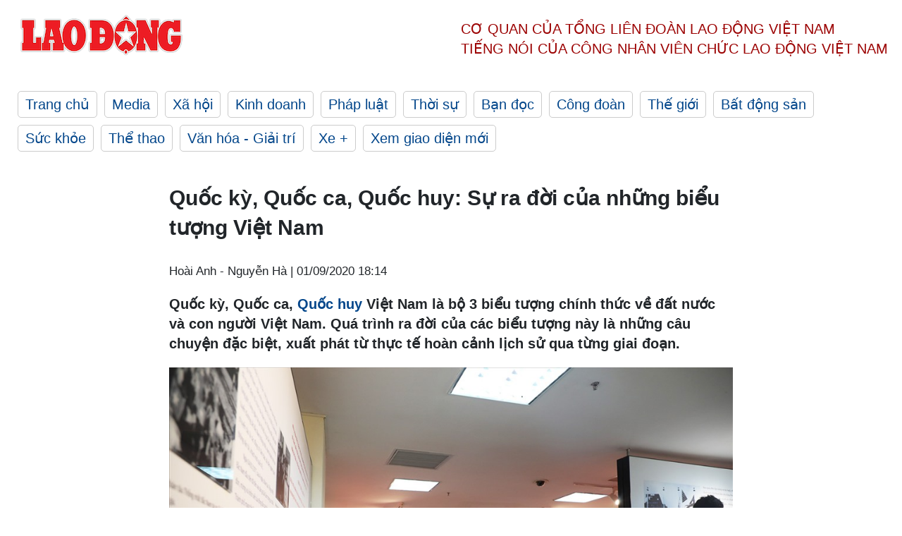

--- FILE ---
content_type: text/html; charset=utf-8
request_url: https://laodong.vn/photo/quoc-ky-quoc-ca-quoc-huy-su-ra-doi-cua-nhung-bieu-tuong-viet-nam-832649.ldo
body_size: 6810
content:
<!DOCTYPE html><html lang="vi"><head><meta charset="utf-8"><meta http-equiv="X-UA-Compatible" content="IE=edge"><meta charset="utf-8"><meta http-equiv="Cache-control" content="public"><title>Quốc kỳ, Quốc ca, Quốc huy: Sự ra đời của những biểu tượng Việt Nam</title><meta name="description" content=" Quốc kỳ, Quốc ca,  Quốc huy  Việt Nam là bộ 3 biểu tượng chính thức về đất nước và con người Việt Nam. Quá trình ra đời của các biểu tượng này là những câu chuyện đặc biệt, xuất phát từ thực tế hoàn cảnh lịch sử qua từng giai đoạn. "><meta name="keywords" content="Quốc ca,Quốc huy,Quốc kỳ,Quốc khánh,Biểu tượng Việt Nam"><meta name="viewport" content="width=device-width, initial-scale=1.0"><meta name="robots" content="noarchive,noodp,index,follow"><meta name="googlebot" content="noarchive,index,follow"><meta property="fb:app_id" content="103473449992006"><meta property="fb:pages" content="152570468273884"><meta property="article:author" content="https://www.facebook.com/laodongonline"><meta property="article:publisher" content="https://www.facebook.com/laodongonline"><meta name="google-site-verification" content="ZR1lajGP1QKoTcMuDtZqa486Jl1XQa6s3QCPbNV4OT8"><link rel="dns-prefetch" href="//media.laodong.vn"><link rel="dns-prefetch" href="//media3.laodong.vn"><link rel="dns-prefetch" href="//media-cdn.laodong.vn"><link rel="dns-prefetch" href="https://media-cdn-v2.laodong.vn/laodong/2.0.0.29"><link rel="apple-touch-icon" sizes="57x57" href="https://media-cdn-v2.laodong.vn/laodong/2.0.0.29/icons/apple-icon-57x57.png"><link rel="apple-touch-icon" sizes="60x60" href="https://media-cdn-v2.laodong.vn/laodong/2.0.0.29/icons/apple-icon-60x60.png"><link rel="apple-touch-icon" sizes="72x72" href="https://media-cdn-v2.laodong.vn/laodong/2.0.0.29/icons/apple-icon-72x72.png"><link rel="apple-touch-icon" sizes="76x76" href="https://media-cdn-v2.laodong.vn/laodong/2.0.0.29/icons/apple-icon-76x76.png"><link rel="apple-touch-icon" sizes="114x114" href="https://media-cdn-v2.laodong.vn/laodong/2.0.0.29/icons/apple-icon-114x114.png"><link rel="apple-touch-icon" sizes="120x120" href="https://media-cdn-v2.laodong.vn/laodong/2.0.0.29/icons/apple-icon-120x120.png"><link rel="apple-touch-icon" sizes="144x144" href="https://media-cdn-v2.laodong.vn/laodong/2.0.0.29/icons/apple-icon-144x144.png"><link rel="apple-touch-icon" sizes="152x152" href="https://media-cdn-v2.laodong.vn/laodong/2.0.0.29/icons/apple-icon-152x152.png"><link rel="apple-touch-icon" sizes="180x180" href="https://media-cdn-v2.laodong.vn/laodong/2.0.0.29/icons/apple-icon-180x180.png"><link rel="icon" type="image/png" sizes="192x192" href="https://media-cdn-v2.laodong.vn/laodong/2.0.0.29/icons/android-icon-192x192.png"><link rel="icon" type="image/png" sizes="32x32" href="https://media-cdn-v2.laodong.vn/laodong/2.0.0.29/icons/favicon-32x32.png"><link rel="icon" type="image/png" sizes="96x96" href="https://media-cdn-v2.laodong.vn/laodong/2.0.0.29/icons/favicon-96x96.png"><link rel="icon" type="image/png" sizes="16x16" href="https://media-cdn-v2.laodong.vn/laodong/2.0.0.29/icons/favicon-16x16.png"><link rel="shortcut icon" href="/favicon.ico" type="image/x-icon"><meta name="msapplication-TileColor" content="#ffffff"><meta name="msapplication-TileImage" content="/ms-icon-144x144.png"><meta name="theme-color" content="#ffffff"><meta property="og:url" content="https://laodong.vn/photo/quoc-ky-quoc-ca-quoc-huy-su-ra-doi-cua-nhung-bieu-tuong-viet-nam-832649.ldo"><meta property="og:type" content="article"><meta property="og:title" content="Quốc kỳ, Quốc ca, Quốc huy: Sự ra đời của những biểu tượng Việt Nam"><meta property="og:description" content=" Quốc kỳ, Quốc ca, Quốc huy Việt Nam là bộ 3 biểu tượng chính thức về đất nước và con người Việt Nam. Quá trình ra đời của các biểu tượng này là những câu chuyện đặc biệt, xuất phát từ thực tế hoàn cảnh lịch sử qua từng giai đoạn. "><meta property="og:image" content="https://media-cdn-v2.laodong.vn/storage/newsportal/2020/9/1/832649/Trien-Lam10.jpg?w=800&amp;h=420&amp;crop=auto&amp;scale=both"><meta property="og:image:width" content="800"><meta property="og:image:height" content="433"><link rel="canonical" href="https://laodong.vn/photo/quoc-ky-quoc-ca-quoc-huy-su-ra-doi-cua-nhung-bieu-tuong-viet-nam-832649.ldo"><link rel="amphtml" href="https://amp.laodong.vn/photo/quoc-ky-quoc-ca-quoc-huy-su-ra-doi-cua-nhung-bieu-tuong-viet-nam-832649.ldo"><script type="application/ld+json">[{"@context":"https://schema.org","@type":"BreadcrumbList","itemListElement":[{"@type":"ListItem","position":1,"item":{"@id":"https://laodong.vn/media","name":"Media"}},{"@type":"ListItem","position":2,"item":{"@id":"https://laodong.vn/photo","name":"Photo"}},{"@type":"ListItem","position":3,"item":{"@id":"https://laodong.vn/photo/quoc-ky-quoc-ca-quoc-huy-su-ra-doi-cua-nhung-bieu-tuong-viet-nam-832649.ldo","name":"Quốc kỳ, Quốc ca, Quốc huy: Sự ra đời của những biểu tượng Việt Nam"}}]},{"@context":"https://schema.org","@type":"NewsArticle","headline":"Quốc kỳ, Quốc ca, Quốc huy: Sự ra đời của những biểu tượng Việt Nam","description":"Quốc kỳ, Quốc ca, Quốc huy Việt Nam là bộ 3 biểu tượng chính thức về đất nước và con người Việt Nam. Quá trình ra đời của các biểu...","mainEntityOfPage":{"@context":"https://schema.org","@type":"WebPage","@id":"https://laodong.vn/photo/quoc-ky-quoc-ca-quoc-huy-su-ra-doi-cua-nhung-bieu-tuong-viet-nam-832649.ldo"},"url":"https://laodong.vn/photo/quoc-ky-quoc-ca-quoc-huy-su-ra-doi-cua-nhung-bieu-tuong-viet-nam-832649.ldo","publisher":{"@type":"Organization","name":"Báo Lao Động","logo":{"@context":"https://schema.org","@type":"ImageObject","url":"https://laodong.vn/img/ldo_red.png"}},"image":[{"@context":"https://schema.org","@type":"ImageObject","caption":"Quốc kỳ, Quốc ca, Quốc huy: Sự ra đời của những biểu tượng Việt Nam","url":"https://media-cdn-v2.laodong.vn/storage/newsportal/2020/9/1/832649/Trien-Lam10.jpg"},{"@context":"https://schema.org","@type":"ImageObject","caption":"Ngày 1.9, tại Trung tâm lưu trữ Quốc gia III đã khai mạc triển lãm “Quốc kỳ, Quốc ca, Quốc huy: Biểu tượng tự hào dân tộc Việt Nam”. Triển lãm gồm 4 nội dung. Phần I: Quốc kỳ - Cờ đỏ sao vàng: Khát vọng độc lập, tự do, hạnh phúc Việt Nam. Phần II: Quốc ca: Giai điệu thiêng liêng tự hào. Phần III: Quốc huy Biểu tượng Nhà nước Việt Nam. Phần IV: Tự hào Việt Nam.","url":"https://media-cdn-v2.laodong.vn/Storage/NewsPortal/2020/9/1/832649/Trien-Lam6.jpg"},{"@context":"https://schema.org","@type":"ImageObject","caption":"Quốc kỳ, Quốc ca, Quốc huy Việt Nam là bộ 3 biểu tượng chính thức, thể hiện hết sức đầy đủ và súc tích về đất nước và con người Việt Nam, về cội nguồn, về ý chí, về truyền thống lịch sử, văn hóa dân tộc Việt Nam. Quá trình ra đời của các biểu tượng Việt Nam là những câu chuyện đặc biệt, xuất phát từ thực tế hoàn cảnh lịch sử của Việt Nam qua từng giai đoạn.","url":"https://media-cdn-v2.laodong.vn/Storage/NewsPortal/2020/9/1/832649/Trien-Lam7.jpg"},{"@context":"https://schema.org","@type":"ImageObject","caption":"Triển lãm “Quốc kỳ, Quốc ca, Quốc huy: Biểu tượng tự hào dân tộc Việt Nam” thực sự là hoạt động ý nghĩa chào mừng 75 năm Cách mạng Tháng Tám và Quốc khánh thành lập nước.","url":"https://media-cdn-v2.laodong.vn/Storage/NewsPortal/2020/9/1/832649/Trien-Lam3.jpg"},{"@context":"https://schema.org","@type":"ImageObject","caption":"Có mặt tại triển lãm, ông Phạm Ngọc Thách, cháu ngoại của liệt sỹ Nguyễn Hữu Tiến - người vẽ lá cờ đỏ sao vàng không khỏi xúc động khi ngắm nhìn những nét vẽ của người ông. “Hiện tại tôi đang trông coi nhà tưởng niệm ở Hà Nam, rất tự hào khi tôi có người ông như vậy\".","url":"https://media-cdn-v2.laodong.vn/Storage/NewsPortal/2020/9/1/832649/Trien-Lam10.jpg"},{"@context":"https://schema.org","@type":"ImageObject","caption":"Còn đây là hình ảnh của Quốc huy Việt Nam. Bà Nguyễn Thị Minh Thuỷ, con gái danh hoạ Bùi Trang Chước - người vẽ mẫu Quốc huy Việt Nam chia sẻ: \"Cả cuộc đời cha tôi cống hiến, âm thầm sáng tạo nghệ thuật, để ra được mẫu quốc huy là cả quá trình với nhiều bản thảo. Từ những chi tiết đầu tiên đến mẫu cuối cùng là hơn 100 bản. Nhìn những hình ảnh này tôi rất thương cha, suốt một đời cống hiến cho đất nước những tác phẩm để đời\".","url":"https://media-cdn-v2.laodong.vn/Storage/NewsPortal/2020/9/1/832649/Trien-Lam9.jpg"},{"@context":"https://schema.org","@type":"ImageObject","caption":"Bộ tem Quốc kỳ, Quốc ca và Quốc huy do gia đình nhạc sĩ Văn Cao cung cấp. ","url":"https://media-cdn-v2.laodong.vn/Storage/NewsPortal/2020/9/1/832649/Trien-Lam5-01.jpg"},{"@context":"https://schema.org","@type":"ImageObject","caption":"","url":"https://media-cdn-v2.laodong.vn/Storage/NewsPortal/2020/9/1/832649/Trien-Lam13.jpg"},{"@context":"https://schema.org","@type":"ImageObject","caption":"","url":"https://media-cdn-v2.laodong.vn/Storage/NewsPortal/2020/9/1/832649/Trien-Lam8.jpg"},{"@context":"https://schema.org","@type":"ImageObject","caption":"Tem bưu chính in bài Quốc ca phát hành vào tháng 9.1980. ","url":"https://media-cdn-v2.laodong.vn/Storage/NewsPortal/2020/9/1/832649/Trien-Lam1.jpg"}],"datePublished":"2020-09-01T18:14:11+07:00","dateModified":"2020-09-01T18:14:11+07:00","author":[{"@type":"Person","name":"Hoài Anh - Nguyễn Hà","url":"https://laodong.vn"}]},{"@context":"https://schema.org","@type":"Organization","name":"Báo Lao Động","url":"https://laodong.vn","logo":"https://media-cdn-v2.laodong.vn/laodong-logo.png"}]</script><meta property="article:published_time" content="2020-09-01T18:14:11+07:00"><meta property="article:section" content="Photo"><meta property="dable:item_id" content="832649"><meta property="dable:title" content="Quốc kỳ, Quốc ca, Quốc huy: Sự ra đời của những biểu tượng Việt Nam"><meta property="dable:image" content="https://media-cdn-v2.laodong.vn/storage/newsportal/2020/9/1/832649/Trien-Lam10.jpg?w=800&amp;h=420&amp;crop=auto&amp;scale=both"><meta property="dable:author" content="Hoài Anh - Nguyễn Hà"><link href="/themes/crawler/all.min.css?v=IPYWGvSgaxg0cbs4-1RKsTX-FuncZx8ElzzCmSadi8c" rel="stylesheet"><body><div class="header"><div class="wrapper"><div class="header-top clearfix"><a class="logo" href="/"> <img src="https://media-cdn-v2.laodong.vn/laodong/2.0.0.29/images/logo/ldo_red.png" alt="BÁO LAO ĐỘNG" class="main-logo" width="250" height="62"> </a><div class="header-content"><span>Cơ quan của Tổng Liên Đoàn</span> <span>Lao Động Việt Nam</span><br> <span>Tiếng nói của Công nhân</span> <span>Viên chức lao động</span> <span>Việt Nam</span></div></div><ul class="main-menu"><li class="item"><a href="/">Trang chủ</a><li class="item"><h3><a href="/media">Media</a></h3><li class="item"><h3><a href="/xa-hoi">Xã hội</a></h3><li class="item"><h3><a href="/kinh-doanh">Kinh doanh</a></h3><li class="item"><h3><a href="/phap-luat">Pháp luật</a></h3><li class="item"><h3><a href="/thoi-su">Thời sự</a></h3><li class="item"><h3><a href="/ban-doc">Bạn đọc</a></h3><li class="item"><h3><a href="/cong-doan">Công đoàn</a></h3><li class="item"><h3><a href="/the-gioi">Thế giới</a></h3><li class="item"><h3><a href="/bat-dong-san">Bất động sản</a></h3><li class="item"><h3><a href="/suc-khoe">Sức khỏe</a></h3><li class="item"><h3><a href="/the-thao">Thể thao</a></h3><li class="item"><h3><a href="/van-hoa-giai-tri">Văn hóa - Giải trí</a></h3><li class="item"><h3><a href="/xe">Xe &#x2B;</a></h3><li class="item"><h3><a href="https://beta.laodong.vn">Xem giao diện mới</a></h3></ul></div></div><div class="main-content"><div class="wrapper chi-tiet-tin"><div><ul class="breadcrumbs"></ul></div><article class="detail"><h1 class="title">Quốc kỳ, Quốc ca, Quốc huy: Sự ra đời của những biểu tượng Việt Nam</h1><p><small class="author"> <i class="fa fa-user-o" aria-hidden="true"></i> Hoài Anh - Nguyễn Hà | <time datetime="9/1/2020 6:14:11 PM">01/09/2020 18:14</time> </small><div class="chapeau"><p>Quốc kỳ, Quốc ca, <a href="https://laodong.vn/thoi-su/trien-lam-nhung-phac-thao-mau-quoc-huy-viet-nam-xuc-dong-tu-hao-830832.ldo" title="Quốc huy" target="_blank">Quốc huy</a> Việt Nam là bộ 3 biểu tượng chính thức về đất nước và con người Việt Nam. Quá trình ra đời của các biểu tượng này là những câu chuyện đặc biệt, xuất phát từ thực tế hoàn cảnh lịch sử qua từng giai đoạn.</div><div class="art-content"><figure class="insert-center-image"><img src="https://media-cdn-v2.laodong.vn/Storage/NewsPortal/2020/9/1/832649/Trien-Lam6.jpg" alt="Sáng 1.9, tại Trung tâm lưu trữ Quốc gia III đã khai mạc triển lãm “Quốc kỳ, Quốc ca, Quốc huy: Biểu tượng tự hào dân tộc Việt Nam”. Triển lãm gồm 4 nội dung. Phần I: Quốc kỳ - Cờ đỏ sao vàng: Khát vọng độc lập, tự do, hạnh phúc Việt Nam. Phần II: Quốc ca: Giai điệu thiêng liêng tự hào. Phần III: Quốc huy Biểu tượng Nhà nước Việt Nam. Phần IV: Tự hào Việt Nam."><figcaption class="image-caption">Ngày 1.9, tại Trung tâm lưu trữ Quốc gia III đã khai mạc triển lãm “Quốc kỳ, Quốc ca, Quốc huy: Biểu tượng tự hào dân tộc Việt Nam”. Triển lãm gồm 4 nội dung. Phần I: Quốc kỳ - Cờ đỏ sao vàng: Khát vọng độc lập, tự do, hạnh phúc Việt Nam. Phần II: Quốc ca: Giai điệu thiêng liêng tự hào. Phần III: Quốc huy Biểu tượng Nhà nước Việt Nam. Phần IV: Tự hào Việt Nam.<span></span></figcaption></figure><figure class="insert-center-image"><img src="https://media-cdn-v2.laodong.vn/Storage/NewsPortal/2020/9/1/832649/Trien-Lam7.jpg" alt="Quốc kỳ, Quốc ca, Quốc huy Việt Nam là bộ 3 biểu tượng chính thức, thể hiện hết sức đầy đủ và súc tích về đất nước và con người Việt Nam, về cội nguồn, về ý chí, về truyền thống lịch sử, văn hóa dân tộc Việt Nam. Quá trình ra đời của các biểu tượng Việt Nam là những câu chuyện đặc biệt, xuất phát từ thực tế hoàn cảnh lịch sử của Việt Nam qua từng giai đoạn."><figcaption class="image-caption">Quốc kỳ, Quốc ca, Quốc huy Việt Nam là bộ 3 biểu tượng chính thức, thể hiện hết sức đầy đủ và súc tích về đất nước và con người Việt Nam, về cội nguồn, về ý chí, về truyền thống lịch sử, văn hóa dân tộc Việt Nam. Quá trình ra đời của các biểu tượng Việt Nam là những câu chuyện đặc biệt, xuất phát từ thực tế hoàn cảnh lịch sử của Việt Nam qua từng giai đoạn.</figcaption></figure><figure class="insert-center-image"><img src="https://media-cdn-v2.laodong.vn/Storage/NewsPortal/2020/9/1/832649/Trien-Lam3.jpg" alt="c"><figcaption class="image-caption">Triển lãm “Quốc kỳ, Quốc ca, Quốc huy: Biểu tượng tự hào dân tộc Việt Nam” thực sự là hoạt động ý nghĩa chào mừng 75 năm Cách mạng Tháng Tám và Quốc khánh thành lập nước.</figcaption></figure><figure class="insert-center-image"><img src="https://media-cdn-v2.laodong.vn/Storage/NewsPortal/2020/9/1/832649/Trien-Lam10.jpg" alt="Có mặt tại triển lãm, ông Phạm Ngọc Thách, cháu ngoại của liệt sỹ Nguyễn Hữu Tiến - người vẽ lá cờ đỏ sao vàng không khỏi xúc động khi ngắm nhìn những nét vẽ của người ông. “Hiện tại tôi đang trông coi nhà tưởng niệm ở Hà Nam, rất tự hào khi tôi có người ông như vậy“."><figcaption class="image-caption">Có mặt tại triển lãm, ông Phạm Ngọc Thách, cháu ngoại của liệt sỹ Nguyễn Hữu Tiến - người vẽ lá cờ đỏ sao vàng không khỏi xúc động khi ngắm nhìn những nét vẽ của người ông. “Hiện tại tôi đang trông coi nhà tưởng niệm ở Hà Nam, rất tự hào khi tôi có người ông như vậy".</figcaption></figure><figure class="insert-center-image"><img src="https://media-cdn-v2.laodong.vn/Storage/NewsPortal/2020/9/1/832649/Trien-Lam9.jpg" alt="Còn đây là hình ảnh của Quốc huy Việt Nam."><figcaption class="image-caption">Còn đây là hình ảnh của Quốc huy Việt Nam. Bà Nguyễn Thị Minh Thuỷ, con gái danh hoạ Bùi Trang Chước - người vẽ mẫu Quốc huy Việt Nam chia sẻ: "Cả cuộc đời cha tôi cống hiến, âm thầm sáng tạo nghệ thuật, để ra được mẫu quốc huy là cả quá trình với nhiều bản thảo. Từ những chi tiết đầu tiên đến mẫu cuối cùng là hơn 100 bản. Nhìn những hình ảnh này tôi rất thương cha, suốt một đời cống hiến cho đất nước những tác phẩm để đời".</figcaption></figure><figure class="insert-center-image"><img src="https://media-cdn-v2.laodong.vn/Storage/NewsPortal/2020/9/1/832649/Trien-Lam5-01.jpg" alt="Bộ tem Quốc kỳ quốc ca và quốc kỳ do gia đình nhạc sĩ Văn Cao cung cấp."><figcaption class="image-caption">Bộ tem Quốc kỳ, Quốc ca và Quốc huy do gia đình nhạc sĩ Văn Cao cung cấp.</figcaption></figure><figure class="insert-center-image"><img src="https://media-cdn-v2.laodong.vn/Storage/NewsPortal/2020/9/1/832649/Trien-Lam13.jpg" alt=" "></figure><figure class="insert-center-image"><img src="https://media-cdn-v2.laodong.vn/Storage/NewsPortal/2020/9/1/832649/Trien-Lam8.jpg" alt=" "></figure><figure class="insert-center-image"><img src="https://media-cdn-v2.laodong.vn/Storage/NewsPortal/2020/9/1/832649/Trien-Lam1.jpg" alt=" "><figcaption class="image-caption">Tem bưu chính in bài Quốc ca phát hành vào tháng 9.1980.</figcaption></figure><br></div><div class="art-authors">Hoài Anh - Nguyễn Hà</div><div class="article-tags"><div class="lst-tags"><ul><li><a href="/tags/quoc-khanh-33686.ldo">#Quốc khánh</a><li><a href="/tags/quoc-ca-40831.ldo">#Quốc ca</a><li><a href="/tags/quoc-huy-76579.ldo">#Quốc huy</a><li><a href="/tags/quoc-ky-100872.ldo">#Quốc kỳ</a><li><a href="/tags/bieu-tuong-viet-nam-236506.ldo">#Biểu tượng Việt Nam</a></ul></div></div></article><div class="articles-relatived"><div class="vinhet">TIN LIÊN QUAN</div><div class="list-articles"><div class="article-item"><div class="p-left"><a class="link-blk" href="https://laodong.vn/thoi-su/trien-lam-nhung-phac-thao-mau-quoc-huy-viet-nam-xuc-dong-tu-hao-830832.ldo" aria-label="LDO"> <img data-src="https://media-cdn-v2.laodong.vn/storage/newsportal/2020/8/25/830832/6-5.jpg?w=800&amp;h=496&amp;crop=auto&amp;scale=both" class="lazyload" alt="Sắc lệnh Công bố mẫu Quốc huy của nước Việt Nam Dân chủ Cộng hoà do 
Chủ tịch Hồ Chí Minh ký. Ảnh: T.Vương" width="800" height="496"> </a></div><div class="p-right"><a class="link-blk" href="https://laodong.vn/thoi-su/trien-lam-nhung-phac-thao-mau-quoc-huy-viet-nam-xuc-dong-tu-hao-830832.ldo"><h2>Triển lãm những phác thảo mẫu Quốc huy Việt Nam: Xúc động, tự hào</h2></a><p><small class="author"> <i class="fa fa-user-o" aria-hidden="true"></i> VƯƠNG TRẦN | <time datetime="8/26/2020 6:31:24 AM">26/08/2020 - 06:31</time> </small><p><p>Theo Tiến sĩ Nguyễn Anh Minh - Giám đốc Bảo tàng Mỹ thuật Việt Nam - </span><a title="Quốc huy Việt Nam" href="https://laodong.vn/van-hoa-giai-tri/trung-bay-gan-200-tai-lieu-luu-tru-ve-su-ra-doi-cua-quoc-huy-viet-nam-830471.ldo" rel="external">Quốc huy Việt Nam</a><span> - một sản phẩm sáng tạo của hội họa - là biểu tượng cô đọng, đầy đủ và súc tích về đất nước và con người Việt Nam, hàm chứa khát vọng tha thiết về sự phát triển đất nước của một dân tộc yêu chuộng hòa bình và khẳng định chủ quyền thiêng liêng của quốc gia độc lập.</span></div></div><div class="article-item"><div class="p-left"><a class="link-blk" href="https://laodong.vn/thoi-su/ngam-nhung-mau-phac-thao-quoc-huy-viet-nam-cua-co-hoa-si-bui-trang-chuoc-830746.ldo" aria-label="LDO"> <img data-src="https://media-cdn-v2.laodong.vn/storage/newsportal/2020/8/25/830746/Quoc-Huy-10.JPG?w=800&amp;h=496&amp;crop=auto&amp;scale=both" class="lazyload" alt="" width="800" height="496"> </a></div><div class="p-right"><a class="link-blk" href="https://laodong.vn/thoi-su/ngam-nhung-mau-phac-thao-quoc-huy-viet-nam-cua-co-hoa-si-bui-trang-chuoc-830746.ldo"><h2>Ngắm những mẫu phác thảo Quốc huy Việt Nam của cố hoạ sĩ Bùi Trang Chước</h2></a><p><small class="author"> <i class="fa fa-user-o" aria-hidden="true"></i> Vương Trần | <time datetime="8/25/2020 5:04:17 PM">25/08/2020 - 17:04</time> </small><p><p>Những mẫu phác thảo <a title="Quốc huy Việt Nam" href="https://laodong.vn/van-hoa-giai-tri/trung-bay-gan-200-tai-lieu-luu-tru-ve-su-ra-doi-cua-quoc-huy-viet-nam-830471.ldo" rel="external" target="_blank">Quốc huy Việt Nam</a> của cố hoạ sĩ Bùi Trang Chước được giới thiệu tới công chúng.<br></div></div><div class="article-item"><div class="p-left"><a class="link-blk" href="https://laodong.vn/van-hoa-giai-tri/trung-bay-gan-200-tai-lieu-luu-tru-ve-su-ra-doi-cua-quoc-huy-viet-nam-830471.ldo" aria-label="LDO"> <img data-src="https://media-cdn-v2.laodong.vn/storage/newsportal/2020/8/24/830471/Trienlam.jpg?w=800&amp;h=496&amp;crop=auto&amp;scale=both" class="lazyload" alt="Con gái hoạ sĩ Bùi Trang Chước tham quan triển lãm. Ảnh T.Vương" width="800" height="496"> </a></div><div class="p-right"><a class="link-blk" href="https://laodong.vn/van-hoa-giai-tri/trung-bay-gan-200-tai-lieu-luu-tru-ve-su-ra-doi-cua-quoc-huy-viet-nam-830471.ldo"><h2>Trưng bày gần 200 tài liệu lưu trữ về sự ra đời của Quốc huy Việt Nam</h2></a><p><small class="author"> <i class="fa fa-user-o" aria-hidden="true"></i> Vương Trần | <time datetime="8/24/2020 4:36:02 PM">24/08/2020 - 16:36</time> </small><p>Triển lãm “Phác thảo mẫu <a title="Quốc huy Việt Nam" href="https://laodong.vn/thoi-su/buc-chan-dung-dac-biet-tai-trien-lam-cach-mang-thang-tammoc-son-lich-su-828820.ldo" rel="external" target="_blank">Quốc huy Việt Nam</a> - Họa sỹ Bùi Trang Chước” giới thiệu gần 200 tài liệu lưu trữ về sự ra đời của Quốc huy Việt Nam.</div></div><div class="article-item"><div class="p-left"><a class="link-blk" href="https://laodong.vn/van-hoa-giai-tri/dieu-gi-khien-lang-mo-nefetari-duoc-menh-danh-la-ngoi-mo-dep-nhat-ai-cap-1138862.ldo" aria-label="LDO"> <img data-src="https://media-cdn-v2.laodong.vn/storage/newsportal/2023/1/16/1138862/IMG_6107.jpg?w=800&amp;h=496&amp;crop=auto&amp;scale=both" class="lazyload" alt="" width="800" height="496"> </a></div><div class="p-right"><a class="link-blk" href="https://laodong.vn/van-hoa-giai-tri/dieu-gi-khien-lang-mo-nefetari-duoc-menh-danh-la-ngoi-mo-dep-nhat-ai-cap-1138862.ldo"><h2>Điều gì khiến lăng mộ Nefetari được mệnh danh là ngôi mộ đẹp nhất Ai Cập</h2></a><p><small class="author"> <i class="fa fa-user-o" aria-hidden="true"></i> Yến Nhi | <time datetime="1/16/2023 10:49:51 PM">16/01/2023 - 22:49</time> </small><p><p>Được mệnh danh là "ngôi mộ đẹp nhất Ai Cập", lăng mộ cổ của nữ hoàng Nefetari không chỉ có kiến trúc xa hoa mà còn chứa đựng một câu chuyện hấp dẫn.<br></div></div><div class="article-item"><div class="p-left"><a class="link-blk" href="https://laodong.vn/bong-da/tien-ve-hung-dung-toi-buon-vi-khong-the-tang-qua-thay-park-hang-seo-1138856.ldo" aria-label="LDO"> <img data-src="https://media-cdn-v2.laodong.vn/storage/newsportal/2023/1/16/1138856/Hung-Dung.jpg?w=800&amp;h=496&amp;crop=auto&amp;scale=both" class="lazyload" alt="Đỗ Hùng Dũng và các đồng đội đã khép lại hành trình tại AFF Cup 2022 với ngôi á quân. Ảnh: Thanh Vũ" width="800" height="496"> </a></div><div class="p-right"><a class="link-blk" href="https://laodong.vn/bong-da/tien-ve-hung-dung-toi-buon-vi-khong-the-tang-qua-thay-park-hang-seo-1138856.ldo"><h2>Tiền vệ Hùng Dũng: Tôi buồn vì không thể tặng quà thầy Park Hang-seo</h2></a><p><small class="author"> <i class="fa fa-user-o" aria-hidden="true"></i> AN NGUYÊN | <time datetime="1/16/2023 10:24:46 PM">16/01/2023 - 22:24</time> </small><p><p>Tiền vệ Hùng Dũng và các đồng đội <a href="https://laodong.vn/the-thao/tuyen-viet-nam-doat-ngoi-a-quan-aff-cup-2022-trong-tran-chia-tay-thay-park-1138720.ldo" title="tuyển Việt Nam" target="_blank">tuyển Việt Nam</a> bày tỏ sự tiếc nuối khi không thể mang về món quà ý ở giải đấu cuối cùng của huấn luyện viên Park Hang-seo.</div></div><div class="article-item"><div class="p-left"><a class="link-blk" href="https://laodong.vn/phap-luat/bat-tam-giam-2-nu-pho-giam-doc-benh-vien-tp-thu-duc-1138830.ldo" aria-label="LDO"> <img data-src="https://media-cdn-v2.laodong.vn/storage/newsportal/2023/1/16/1138830/2Gd_Fotor.jpg?w=800&amp;h=496&amp;crop=auto&amp;scale=both" class="lazyload" alt="Bà Nguyễn Lan Anh và Nguyễn Thị Ngọc (từ phải qua). Ảnh chụp lại màn hình" width="800" height="496"> </a></div><div class="p-right"><a class="link-blk" href="https://laodong.vn/phap-luat/bat-tam-giam-2-nu-pho-giam-doc-benh-vien-tp-thu-duc-1138830.ldo"><h2>Bắt tạm giam 2 nữ phó giám đốc Bệnh viện TP Thủ Đức</h2></a><p><small class="author"> <i class="fa fa-user-o" aria-hidden="true"></i> Việt Dũng | <time datetime="1/16/2023 9:09:16 PM">16/01/2023 - 21:09</time> </small><p>Mở rộng điều tra vụ án sai phạm về đấu thầu xảy ra tại Bệnh viện TP Thủ Đức (TPHCM), Cơ quan Cảnh sát điều tra đã <a title="bắt tạm giam" href="https://laodong.vn/phap-luat/bat-tam-giam-vu-truong-vu-quan-he-quoc-te-van-phong-chinh-phu-nguyen-thanh-hai-1095466.ldo" rel="external">bắt tạm giam</a> 2 phó giám đốc đơn vị này.</div></div><div class="article-item"><div class="p-left"><a class="link-blk" href="https://laodong.vn/xa-hoi/ben-xe-lon-nhat-nuoc-dong-nghet-nguoi-ve-que-don-tet-1138826.ldo" aria-label="LDO"> <img data-src="https://media-cdn-v2.laodong.vn/storage/newsportal/2023/1/16/1138826/Ben-Xe-Mien-Dong-Moi-09.JPG?w=800&amp;h=496&amp;crop=auto&amp;scale=both" class="lazyload" alt="" width="800" height="496"> </a></div><div class="p-right"><a class="link-blk" href="https://laodong.vn/xa-hoi/ben-xe-lon-nhat-nuoc-dong-nghet-nguoi-ve-que-don-tet-1138826.ldo"><h2>Bến xe lớn nhất nước đông nghẹt người về quê đón Tết</h2></a><p><small class="author"> <i class="fa fa-user-o" aria-hidden="true"></i> MINH QUÂN | <time datetime="1/16/2023 7:44:43 PM">16/01/2023 - 19:44</time> </small><p><p style="text-align:justify"><a href="https://laodong.vn/tags/tphcm-18.ldo" title="TPHCM" target="_self">TPHCM</a> - Chiều 16.1, hàng nghìn người đổ về <a href="https://laodong.vn/xa-hoi/3-giai-phap-de-ben-xe-mien-dong-moi-thoat-canh-vang-khach-1114341.ldo" title="bến xe Miền Đông mới" target="_self">bến xe Miền Đông mới</a> để về quê đón Tết. Do lượng khách tăng đột biến nên bến xe Miền Đông mới không đủ ghế cho khách ngồi chờ, nhiều người phải ngồi dưới sàn nhà.<br></div></div><div class="article-item"><div class="p-left"><a class="link-blk" href="https://laodong.vn/van-hoa/tet-ha-noi-voi-huong-vi-o-mai-gung-than-quen-1138836.ldo" aria-label="LDO"> <img data-src="https://media-cdn-v2.laodong.vn/storage/newsportal/2023/1/16/1138836/O-Mai.jpeg?w=800&amp;h=496&amp;crop=auto&amp;scale=both" class="lazyload" alt="" width="800" height="496"> </a></div><div class="p-right"><a class="link-blk" href="https://laodong.vn/van-hoa/tet-ha-noi-voi-huong-vi-o-mai-gung-than-quen-1138836.ldo"><h2>Tết Hà Nội với hương vị ô mai gừng thân quen</h2></a><p><small class="author"> <i class="fa fa-user-o" aria-hidden="true"></i> Vân Hoa | <time datetime="1/16/2023 7:43:08 PM">16/01/2023 - 19:43</time> </small><p><p>Dịp Tết đến, người người đổ về Hàng Đường, con phố nổi tiếng về mứt, ô mai. Trong đó, ô mai gừng là món được mua nhiều hơn cả, bởi vị cay nồng, ấm đượm rất hợp với tiết xuân.<br></div></div></div></div><section class="tin-lien-quan"><div class="list-articles"><div class="article-item"><div class="p-left"><a href="https://laodong.vn/thoi-su/trien-lam-nhung-phac-thao-mau-quoc-huy-viet-nam-xuc-dong-tu-hao-830832.ldo" aria-label="LDO"> <img src="https://media-cdn-v2.laodong.vn/storage/newsportal/2020/8/25/830832/6-5.jpg?w=526&amp;h=314&amp;crop=auto&amp;scale=both" alt="Sắc lệnh Công bố mẫu Quốc huy của nước Việt Nam Dân chủ Cộng hoà do 
Chủ tịch Hồ Chí Minh ký. Ảnh: T.Vương" width="526" height="314"> </a></div><div class="p-right"><a href="https://laodong.vn/thoi-su/trien-lam-nhung-phac-thao-mau-quoc-huy-viet-nam-xuc-dong-tu-hao-830832.ldo"><h2>Triển lãm những phác thảo mẫu Quốc huy Việt Nam: Xúc động, tự hào</h2></a><p><small class="author"> <i class="fa fa-user-o" aria-hidden="true"></i> VƯƠNG TRẦN | <time datetime="8/26/2020 6:31:24 AM">26/08/2020 - 06:31</time> </small><p><p>Theo Tiến sĩ Nguyễn Anh Minh - Giám đốc Bảo tàng Mỹ thuật Việt Nam - </span><a title="Quốc huy Việt Nam" href="https://laodong.vn/van-hoa-giai-tri/trung-bay-gan-200-tai-lieu-luu-tru-ve-su-ra-doi-cua-quoc-huy-viet-nam-830471.ldo" rel="external">Quốc huy Việt Nam</a><span> - một sản phẩm sáng tạo của hội họa - là biểu tượng cô đọng, đầy đủ và súc tích về đất nước và con người Việt Nam, hàm chứa khát vọng tha thiết về sự phát triển đất nước của một dân tộc yêu chuộng hòa bình và khẳng định chủ quyền thiêng liêng của quốc gia độc lập.</span></div></div><div class="article-item"><div class="p-left"><a href="https://laodong.vn/thoi-su/ngam-nhung-mau-phac-thao-quoc-huy-viet-nam-cua-co-hoa-si-bui-trang-chuoc-830746.ldo" aria-label="LDO"> <img src="https://media-cdn-v2.laodong.vn/storage/newsportal/2020/8/25/830746/Quoc-Huy-10.JPG?w=525&amp;h=314&amp;crop=auto&amp;scale=both" alt="" width="526" height="314"> </a></div><div class="p-right"><a href="https://laodong.vn/thoi-su/ngam-nhung-mau-phac-thao-quoc-huy-viet-nam-cua-co-hoa-si-bui-trang-chuoc-830746.ldo"><h2>Ngắm những mẫu phác thảo Quốc huy Việt Nam của cố hoạ sĩ Bùi Trang Chước</h2></a><p><small class="author"> <i class="fa fa-user-o" aria-hidden="true"></i> Vương Trần | <time datetime="8/25/2020 5:04:17 PM">25/08/2020 - 17:04</time> </small><p><p>Những mẫu phác thảo <a title="Quốc huy Việt Nam" href="https://laodong.vn/van-hoa-giai-tri/trung-bay-gan-200-tai-lieu-luu-tru-ve-su-ra-doi-cua-quoc-huy-viet-nam-830471.ldo" rel="external" target="_blank">Quốc huy Việt Nam</a> của cố hoạ sĩ Bùi Trang Chước được giới thiệu tới công chúng.<br></div></div><div class="article-item"><div class="p-left"><a href="https://laodong.vn/van-hoa-giai-tri/trung-bay-gan-200-tai-lieu-luu-tru-ve-su-ra-doi-cua-quoc-huy-viet-nam-830471.ldo" aria-label="LDO"> <img src="https://media-cdn-v2.laodong.vn/storage/newsportal/2020/8/24/830471/Trienlam.jpg?w=526&amp;h=314&amp;crop=auto&amp;scale=both" alt="Con gái hoạ sĩ Bùi Trang Chước tham quan triển lãm. Ảnh T.Vương" width="526" height="314"> </a></div><div class="p-right"><a href="https://laodong.vn/van-hoa-giai-tri/trung-bay-gan-200-tai-lieu-luu-tru-ve-su-ra-doi-cua-quoc-huy-viet-nam-830471.ldo"><h2>Trưng bày gần 200 tài liệu lưu trữ về sự ra đời của Quốc huy Việt Nam</h2></a><p><small class="author"> <i class="fa fa-user-o" aria-hidden="true"></i> Vương Trần | <time datetime="8/24/2020 4:36:02 PM">24/08/2020 - 16:36</time> </small><p>Triển lãm “Phác thảo mẫu <a title="Quốc huy Việt Nam" href="https://laodong.vn/thoi-su/buc-chan-dung-dac-biet-tai-trien-lam-cach-mang-thang-tammoc-son-lich-su-828820.ldo" rel="external" target="_blank">Quốc huy Việt Nam</a> - Họa sỹ Bùi Trang Chước” giới thiệu gần 200 tài liệu lưu trữ về sự ra đời của Quốc huy Việt Nam.</div></div></div></section></div></div><div class="wrapper"><div class="footer-content"><div class="r-1"><a class="pl link-logo" href="/"> <img src="https://media-cdn-v2.laodong.vn/laodong/2.0.0.29/images/logo/ldo_red.png" alt="BÁO LAO ĐỘNG" width="150" height="40"> </a><div class="pr"><h3 class="cop-name"><span>Cơ Quan Của Tổng Liên Đoàn</span> <span>Lao Động Việt Nam</span></h3><div class="ct tbt">Tổng Biên tập: NGUYỄN NGỌC HIỂN</div></div></div><div class="r-2"><div class="bl bl-1"><h4 class="vn">Liên Hệ:</h4><div class="ct"><p><span>Tòa soạn:</span> <span>(+84 24) 38252441</span> - <span>35330305</span><p><span>Báo điện tử:</span> <span>(+84 24) 38303032</span> - <span>38303034</span><p><span>Đường dây nóng:</span> <span>096 8383388</span><p><span>Bạn đọc:</span> <span>(+84 24) 35335235</span><p><span>Email:</span> <a href="mailto:toasoan@laodong.com.vn">toasoan@laodong.com.vn</a></div></div><div class="bl bl-2"><h4 class="vn">Hỗ Trợ Quảng Cáo</h4><div class="ct"><p><span>Báo in: (+84 24) 39232694</span> - <span>Báo điện tử: (+84 24) 35335237</span><p><span>Địa chỉ: Số 6 Phạm Văn Bạch, phường Cầu Giấy, Thành phố Hà Nội</span></div></div><div class="bl bl-3"><div class="ct"><p><span>Giấy phép số:</span> <span>2013/GP-BTTT</span><p><span>Do Bộ TTTT cấp</span> <span>ngày 30.10.2012</span><p>Xuất bản số Báo Lao Động đầu tiên vào ngày 14.8.1929</div></div></div><div class="dev"><span>Báo điện tử Lao Động được phát triển bởi</span> <span>Lao Động Technologies</span></div></div></div><script src="https://media-cdn-v2.laodong.vn/laodong/2.0.0.29/plugin/lazysizes.min.js" async></script>